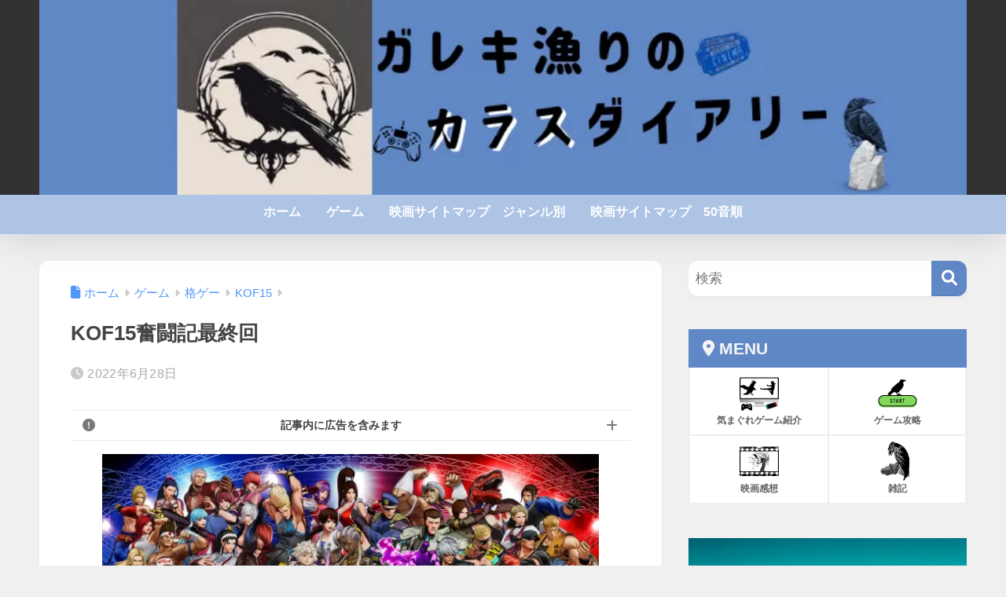

--- FILE ---
content_type: text/html; charset=utf-8
request_url: https://www.google.com/recaptcha/api2/aframe
body_size: 268
content:
<!DOCTYPE HTML><html><head><meta http-equiv="content-type" content="text/html; charset=UTF-8"></head><body><script nonce="TKF0DXUjpS09anO4Ze1Zdg">/** Anti-fraud and anti-abuse applications only. See google.com/recaptcha */ try{var clients={'sodar':'https://pagead2.googlesyndication.com/pagead/sodar?'};window.addEventListener("message",function(a){try{if(a.source===window.parent){var b=JSON.parse(a.data);var c=clients[b['id']];if(c){var d=document.createElement('img');d.src=c+b['params']+'&rc='+(localStorage.getItem("rc::a")?sessionStorage.getItem("rc::b"):"");window.document.body.appendChild(d);sessionStorage.setItem("rc::e",parseInt(sessionStorage.getItem("rc::e")||0)+1);localStorage.setItem("rc::h",'1768971853404');}}}catch(b){}});window.parent.postMessage("_grecaptcha_ready", "*");}catch(b){}</script></body></html>